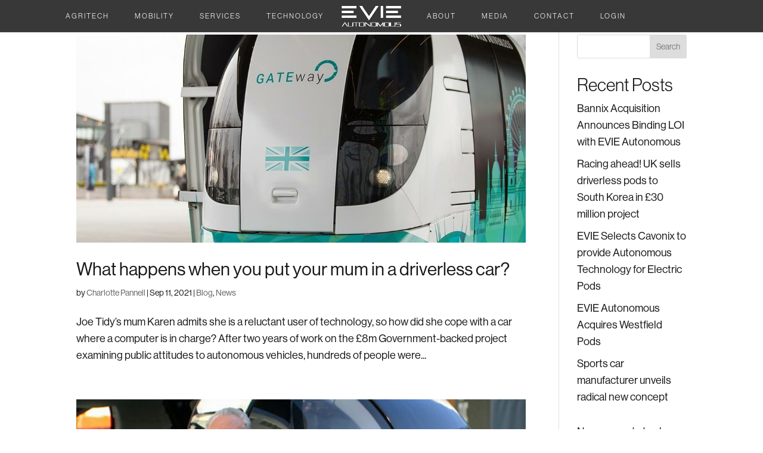

--- FILE ---
content_type: text/css
request_url: https://evieautonomous.com/wp-content/et-cache/global/et-divi-customizer-global.min.css?ver=1756497373
body_size: 3580
content:
body,.et_pb_column_1_2 .et_quote_content blockquote cite,.et_pb_column_1_2 .et_link_content a.et_link_main_url,.et_pb_column_1_3 .et_quote_content blockquote cite,.et_pb_column_3_8 .et_quote_content blockquote cite,.et_pb_column_1_4 .et_quote_content blockquote cite,.et_pb_blog_grid .et_quote_content blockquote cite,.et_pb_column_1_3 .et_link_content a.et_link_main_url,.et_pb_column_3_8 .et_link_content a.et_link_main_url,.et_pb_column_1_4 .et_link_content a.et_link_main_url,.et_pb_blog_grid .et_link_content a.et_link_main_url,body .et_pb_bg_layout_light .et_pb_post p,body .et_pb_bg_layout_dark .et_pb_post p{font-size:18px}.et_pb_slide_content,.et_pb_best_value{font-size:20px}body{color:#191919}h1,h2,h3,h4,h5,h6{color:#191919}body{line-height:1.6em}#main-header,#main-header .nav li ul,.et-search-form,#main-header .et_mobile_menu{background-color:#000000}.nav li ul{border-color:#ffffff}.et_header_style_centered .mobile_nav .select_page,.et_header_style_split .mobile_nav .select_page,.et_nav_text_color_light #top-menu>li>a,.et_nav_text_color_dark #top-menu>li>a,#top-menu a,.et_mobile_menu li a,.et_nav_text_color_light .et_mobile_menu li a,.et_nav_text_color_dark .et_mobile_menu li a,#et_search_icon:before,.et_search_form_container input,span.et_close_search_field:after,#et-top-navigation .et-cart-info{color:#ffffff}.et_search_form_container input::-moz-placeholder{color:#ffffff}.et_search_form_container input::-webkit-input-placeholder{color:#ffffff}.et_search_form_container input:-ms-input-placeholder{color:#ffffff}#top-header,#top-header a,#et-secondary-nav li li a,#top-header .et-social-icon a:before{font-weight:normal;font-style:normal;text-transform:uppercase;text-decoration:none}#top-menu li a{font-size:12px}body.et_vertical_nav .container.et_search_form_container .et-search-form input{font-size:12px!important}#top-menu li a,.et_search_form_container input{font-weight:normal;font-style:normal;text-transform:uppercase;text-decoration:none;letter-spacing:2px}.et_search_form_container input::-moz-placeholder{font-weight:normal;font-style:normal;text-transform:uppercase;text-decoration:none;letter-spacing:2px}.et_search_form_container input::-webkit-input-placeholder{font-weight:normal;font-style:normal;text-transform:uppercase;text-decoration:none;letter-spacing:2px}.et_search_form_container input:-ms-input-placeholder{font-weight:normal;font-style:normal;text-transform:uppercase;text-decoration:none;letter-spacing:2px}#footer-widgets .footer-widget li:before{top:12.3px}@media only screen and (min-width:981px){.et_header_style_left #et-top-navigation,.et_header_style_split #et-top-navigation{padding:20px 0 0 0}.et_header_style_left #et-top-navigation nav>ul>li>a,.et_header_style_split #et-top-navigation nav>ul>li>a{padding-bottom:20px}.et_header_style_split .centered-inline-logo-wrap{width:40px;margin:-40px 0}.et_header_style_split .centered-inline-logo-wrap #logo{max-height:40px}.et_pb_svg_logo.et_header_style_split .centered-inline-logo-wrap #logo{height:40px}.et_header_style_centered #top-menu>li>a{padding-bottom:7px}.et_header_style_slide #et-top-navigation,.et_header_style_fullscreen #et-top-navigation{padding:11px 0 11px 0!important}.et_header_style_centered #main-header .logo_container{height:40px}.et_header_style_centered.et_hide_primary_logo #main-header:not(.et-fixed-header) .logo_container,.et_header_style_centered.et_hide_fixed_logo #main-header.et-fixed-header .logo_container{height:7.2px}.et_header_style_split #main-header .centered-inline-logo-wrap{width:auto;height:40px}.et_header_style_split #main-header.et-fixed-header .centered-inline-logo-wrap{width:auto;height:40px}.et_header_style_split .centered-inline-logo-wrap #logo,.et_header_style_split .et-fixed-header .centered-inline-logo-wrap #logo{height:auto;max-height:100%}.et-fixed-header #top-menu a,.et-fixed-header #et_search_icon:before,.et-fixed-header #et_top_search .et-search-form input,.et-fixed-header .et_search_form_container input,.et-fixed-header .et_close_search_field:after,.et-fixed-header #et-top-navigation .et-cart-info{color:#ffffff!important}.et-fixed-header .et_search_form_container input::-moz-placeholder{color:#ffffff!important}.et-fixed-header .et_search_form_container input::-webkit-input-placeholder{color:#ffffff!important}.et-fixed-header .et_search_form_container input:-ms-input-placeholder{color:#ffffff!important}}@media only screen and (min-width:1350px){.et_pb_row{padding:27px 0}.et_pb_section{padding:54px 0}.single.et_pb_pagebuilder_layout.et_full_width_page .et_post_meta_wrapper{padding-top:81px}.et_pb_fullwidth_section{padding:0}}h1,h1.et_pb_contact_main_title,.et_pb_title_container h1{font-size:60px}h2,.product .related h2,.et_pb_column_1_2 .et_quote_content blockquote p{font-size:51px}h3{font-size:43px}h4,.et_pb_circle_counter h3,.et_pb_number_counter h3,.et_pb_column_1_3 .et_pb_post h2,.et_pb_column_1_4 .et_pb_post h2,.et_pb_blog_grid h2,.et_pb_column_1_3 .et_quote_content blockquote p,.et_pb_column_3_8 .et_quote_content blockquote p,.et_pb_column_1_4 .et_quote_content blockquote p,.et_pb_blog_grid .et_quote_content blockquote p,.et_pb_column_1_3 .et_link_content h2,.et_pb_column_3_8 .et_link_content h2,.et_pb_column_1_4 .et_link_content h2,.et_pb_blog_grid .et_link_content h2,.et_pb_column_1_3 .et_audio_content h2,.et_pb_column_3_8 .et_audio_content h2,.et_pb_column_1_4 .et_audio_content h2,.et_pb_blog_grid .et_audio_content h2,.et_pb_column_3_8 .et_pb_audio_module_content h2,.et_pb_column_1_3 .et_pb_audio_module_content h2,.et_pb_gallery_grid .et_pb_gallery_item h3,.et_pb_portfolio_grid .et_pb_portfolio_item h2,.et_pb_filterable_portfolio_grid .et_pb_portfolio_item h2{font-size:36px}h5{font-size:31px}h6{font-size:28px}.et_pb_slide_description .et_pb_slide_title{font-size:91px}.et_pb_gallery_grid .et_pb_gallery_item h3,.et_pb_portfolio_grid .et_pb_portfolio_item h2,.et_pb_filterable_portfolio_grid .et_pb_portfolio_item h2,.et_pb_column_1_4 .et_pb_audio_module_content h2{font-size:31px}@media only screen and (max-width:980px){body,.et_pb_column_1_2 .et_quote_content blockquote cite,.et_pb_column_1_2 .et_link_content a.et_link_main_url,.et_pb_column_1_3 .et_quote_content blockquote cite,.et_pb_column_3_8 .et_quote_content blockquote cite,.et_pb_column_1_4 .et_quote_content blockquote cite,.et_pb_blog_grid .et_quote_content blockquote cite,.et_pb_column_1_3 .et_link_content a.et_link_main_url,.et_pb_column_3_8 .et_link_content a.et_link_main_url,.et_pb_column_1_4 .et_link_content a.et_link_main_url,.et_pb_blog_grid .et_link_content a.et_link_main_url{font-size:15px}.et_pb_slider.et_pb_module .et_pb_slides .et_pb_slide_content,.et_pb_best_value{font-size:17px}}@media only screen and (max-width:767px){h1{font-size:25px}h2,.product .related h2,.et_pb_column_1_2 .et_quote_content blockquote p{font-size:21px}h3{font-size:18px}h4,.et_pb_circle_counter h3,.et_pb_number_counter h3,.et_pb_column_1_3 .et_pb_post h2,.et_pb_column_1_4 .et_pb_post h2,.et_pb_blog_grid h2,.et_pb_column_1_3 .et_quote_content blockquote p,.et_pb_column_3_8 .et_quote_content blockquote p,.et_pb_column_1_4 .et_quote_content blockquote p,.et_pb_blog_grid .et_quote_content blockquote p,.et_pb_column_1_3 .et_link_content h2,.et_pb_column_3_8 .et_link_content h2,.et_pb_column_1_4 .et_link_content h2,.et_pb_blog_grid .et_link_content h2,.et_pb_column_1_3 .et_audio_content h2,.et_pb_column_3_8 .et_audio_content h2,.et_pb_column_1_4 .et_audio_content h2,.et_pb_blog_grid .et_audio_content h2,.et_pb_column_3_8 .et_pb_audio_module_content h2,.et_pb_column_1_3 .et_pb_audio_module_content h2,.et_pb_gallery_grid .et_pb_gallery_item h3,.et_pb_portfolio_grid .et_pb_portfolio_item h2,.et_pb_filterable_portfolio_grid .et_pb_portfolio_item h2{font-size:15px}.et_pb_slider.et_pb_module .et_pb_slides .et_pb_slide_description .et_pb_slide_title{font-size:38px}.et_pb_gallery_grid .et_pb_gallery_item h3,.et_pb_portfolio_grid .et_pb_portfolio_item h2,.et_pb_filterable_portfolio_grid .et_pb_portfolio_item h2,.et_pb_column_1_4 .et_pb_audio_module_content h2{font-size:13px}h5{font-size:13px}h6{font-size:11px}}#page-container .et_pb_section_video_bg{height:0!important;padding-bottom:48%!important}#page-container .et_pb_section_video{height:0!important;padding-bottom:44%!important;min-height:0!important;padding-top:4%!important}#main-header{background-color:#00000000!important;box-shadow:unset!important;transition:all 1s ease}@media (min-width:981px){#main-header.et-fixed-header{-webkit-box-shadow:none!important;-moz-box-shadow:none!important;box-shadow:none!important}}.sub-menu{background-color:#00000091;transform:translate3d(0,0,0)}#et-top-navigation{box-shadow:0 1px 0 rgba(0,0,0,0.1);background-color:#000000c7;backdrop-filter:blur(8px)}#logo2{display:none}#page-container{padding-top:0!important}#et-main-area{}@media (max-width:980px){#et-top-navigation{z-index:900}#main-header{position:fixed!important;transition:all 1s ease!important}#et_menu_container{width:100%!important;height:100px}.mobile_nav{background-color:transparent!important}#mobile_menu{background-color:#000000c7!important;backdrop-filter:blur(0)!important;transform:translate3d(0,0,0)}.sub-menu{background-color:transparent!important}#logo2{display:unset}#et-top-navigation{width:100%!important}}#logo{display:none}.logo_helper,.logo_container,#logo{margin-left:-10px;height:auto!important;width:100px!important}#logo2{height:20px!important;z-index:1000!important;width:auto}#mobile_menu{display:none;max-height:500px;overflow-y:scroll;width:300px}#top-menu li{padding-right:70px}@media (max-width:1300px){#top-menu li{padding-right:20px}#logo{margin-left:0px}}.textEffect{background-image:url('https://media.giphy.com/media/26BROrSHlmyzzHf3i/giphy.gif');background-size:cover;color:transparent!important;-moz-background-clip:text;-webkit-background-clip:text}#loader{display:none;position:fixed;top:0;left:0;width:100%;height:100%;background-color:black;z-index:9999}#loader .spinner{position:absolute;top:50%;left:50%;transform:translate(-50%,-50%);border:16px solid #f3f3f3;border-top:16px solid #3498db;border-radius:50%;width:120px;height:120px;animation:spin 2s linear infinite}@keyframes spin{0%{transform:rotate(0deg)}100%{transform:rotate(360deg)}}#mobile_menu::-webkit-scrollbar,body::-webkit-scrollbar{width:8px}#mobile_menu::-webkit-scrollbar-track,body::-webkit-scrollbar-track{box-shadow:inset 0 0 6px rgba(0,0,0,0.3)}#mobile_menu::-webkit-scrollbar-thumb,body::-webkit-scrollbar-thumb{background-color:#000000c7;outline:1px solid slategrey}.et_mobile_menu .menu-item-has-children>a:after{content:'> ';margin-right:2px;color:#00ABFC;font-size:20px;width:10px}.MenuTitle:after{justify-self:center;content:'\25bc'!important;width:10px!important;margin-left:5px!important;color:lightgrey!important;font-size:12px!important;border-radius:200px;padding:0 2px}.MenuTitle:focus:after{color:#0693e3!important;font-size:12px!important;transform:rotatex(180deg);transition:all 0.5s ease}.MenuTitle{color:white;height:30px;cursor:pointer;z-index:1000;margin-top:10px}.menuTitle:active{color:blue}.et_mobile_menu .menu-item-has-children:active{cursor:pointer;max-height:400px!important;overflow:hidden}.sub-menu .menu-item{pointer-events:auto!important}.et_mobile_menu .menu-item-has-children{max-height:40px!important;overflow:hidden;transition:all 1s ease}.et_mobile_menu .menu-item-has-children:hover{max-height:400px!important;overflow:hidden}.menu-item a:after{content:''!important}h1,h2,h3,h4,p,div,ul,li,ol,section,body,html,nav{font-family:"neue-haas-grotesk-display",sans-serif;font-style:normal!important}@-webkit-keyframes glow{to{border-color:#00ccf9;-webkit-box-shadow:0 0 8px #00ccf9;-moz-box-shadow:0 0 8px #00ccf9;box-shadow:0 0 8px #00ccf9}}.myGlower{border:1px solid transparent;-webkit-animation:glow 1.0s infinite alternate;-webkit-transition:border 1.0s ease,box-shadow 1.0s ease;-moz-transition:border 1.0s ease,box-shadow 1.0s ease;transition:border 1.0s ease,box-shadow 1.0s ease}.shimmer{display:inline-block;color:white;background:#acacac -webkit-gradient(linear,100% 0,0 0,from(#acacac),color-stop(0.5,#ffffff),to(#acacac));background-position:-4rem top;background-repeat:no-repeat;-webkit-background-clip:text;-webkit-text-fill-color:transparent;-webkit-animation-name:shimmer;-webkit-animation-duration:2.2s;-webkit-animation-iteration-count:infinite;-webkit-background-size:4rem 100%}@-webkit-keyframes shimmer{0%{background-position:-4rem top}70%{background-position:12.5rem top}100%{background-position:12.5rem top}}#top-menu .menu-item{transition:all 1s ease}.nav li>ul{opacity:0!important;display:none}.sub-menu li a{z-index:1000!important}.megaMenu{position:fixed;overflow:hidden;margin-top:30px!important;top:0;right:0;left:0;max-height:0;opacity:0;display:flex!important;max-width:1400px!important;border-radius:0 0 2rem 2rem!important;background-color:#000000c7;margin:0 auto;padding-top:0!important;padding-bottom:0!important;justify-content:space-around!important;transition:all 1s ease!important;backdrop-filter:blur(5px)}@media only screen and (min-width:970px){.open{height:fit-content!important;opacity:1!important;max-height:1000px!important;padding:20px!important;padding-top:70px!important}}.megaMenu .menu-item-container>a{font-size:20px!important}.megaMenu .menu-item-container>a:after{content:'';height:20px;display:block}.megaMenu ul{display:flex;flex-direction:column;gap:10px;font-size:15px}.megaMenu ul li a{color:white!important;transition:all 0.5s ease}.megaMenu ul li a:hover{color:#00ABFC!important}#mobile_menu{width:200px;margin-top:-13px!important}#newsArt .et_pb_blog_grid .et_pb_ajax_pagination_container .et_pb_salvattore_content article{min-height:500px!important}body.admin-bar.et_fixed_nav #main-header{top:26px!important;margin-top:0!important}.et_header_style_split #main-header{padding:0!important}.et_header_style_split #et_mobile_nav_menu{margin-top:0!important}.et_header_style_split .et_menu_container .mobile_menu_bar{top:5px!important}.mc-layout__modalContent{border-radius:1.25rem}#top-menu-nav{float:unset!important;display:flex!important;justify-content:center!important;width:100%!important;margin-left:-60px}

--- FILE ---
content_type: image/svg+xml
request_url: https://evieautonomous.com/wp-content/uploads/2025/05/poweredByDisruptiveDark.svg
body_size: 2112
content:
<?xml version="1.0" encoding="UTF-8"?><svg id="uuid-3aa6cecb-643d-42e3-9168-b0e8c855a22b" xmlns="http://www.w3.org/2000/svg" viewBox="0 0 1170.74 165.73"><g id="uuid-69297c5b-a61f-4ed2-a347-3ba6234ab2a3"><path d="M74.25,66.8h10.89c38.39,0,61.02,17.83,55.69,46.69l-28.73-1.4c-25.5,0-42.04-20.08-37.85-45.29ZM68.59,66.8H22.52l-9.62,45.27c25.01-.72,49.29-20.52,55.7-45.27ZM110.92,117.64c-25.5,0-50.57,20.08-57.1,45.29h10.89c37.98,0,68.41-17.96,75.46-46.37l-29.25,1.09ZM11.71,117.66l-9.62,45.27h46.08c4.11-24.74-11.75-44.55-36.45-45.27Z"/><path d="M160.76,66.86h34.42l-20.52,96.39h-34.42l20.52-96.39Z"/><path d="M190.78,128.69h34.97c.83,10.46,11.29,16.66,33.32,16.66,14.32,0,22.86-3.44,22.86-9.36,0-6.47-12.25-8.26-27.4-9.91-24.51-2.75-56.32-5.37-56.32-27.13s22.86-34.56,57.14-34.56c38.83,0,64.85,13.36,67.33,37.04h-33.6c-1.65-10.05-13.36-16.39-33.74-16.39-13.36,0-21.21,3.3-21.21,8.81,0,6.61,13.49,8.26,29.6,10.19,23.96,2.89,53.98,6.33,53.98,26.99,0,24.1-29.74,34.7-59.76,34.7-39.11,0-65.27-13.08-67.2-37.04Z"/><path d="M340.59,66.86h79.45c23.13,0,37.32,10.74,37.32,26.3,0,11.98-7.44,23.27-22.58,27.4,7.57,2.34,11.02,7.02,11.02,14.6,0,4.82-2.2,13.91-2.2,21.48,0,2.48.14,4.82.83,6.61h-35.53c-.28-1.1-.28-2.34-.28-3.72,0-8.54,2.75-16.11,2.75-22.31,0-5.51-2.62-7.57-9.23-7.57h-40.34l-7.16,33.6h-34.56l20.52-96.39ZM370.47,88.76l-4.27,19.97h43.24c9.09,0,13.22-5.23,13.22-11.43,0-5.37-3.86-8.54-11.29-8.54h-40.9Z"/><path d="M460.24,124.14c0-3.44.41-7.3,1.24-11.15l9.91-46.13h34.56l-10.33,48.88c-.41,2.07-.69,4.13-.69,6.06,0,12.94,10.74,19.42,25.34,19.42,15.42,0,26.99-7.99,30.29-22.86l10.88-51.5h33.87l-11.15,52.46c-6.2,29.6-30.71,46.4-66.09,46.4s-57.83-14.73-57.83-41.58Z"/><path d="M605.23,66.86h78.07c23.55,0,37.45,11.15,37.45,28.37,0,2.07-.14,4.27-.55,6.47-3.86,19.14-20.38,29.88-43.65,29.88h-50.53l-6.75,31.67h-34.56l20.52-96.39ZM634.97,89.03l-4.54,21.34h41.45c10.19,0,14.46-6.47,14.46-12.53s-4.41-8.81-12.81-8.81h-38.55Z"/><path d="M774.32,89.58h-48.47l4.82-22.72h131.36l-4.68,22.72h-48.47l-15.56,73.67h-34.7l15.7-73.67Z"/><path d="M870.02,66.86h34.42l-20.52,96.39h-34.42l20.52-96.39Z"/><path d="M980.58,163.25h-37.87l-34.15-96.39h36.21l11.15,34.01,10.88,34.15,25.61-34.15,25.47-34.01h38l-75.32,96.39Z"/><path d="M1060.03,66.86h110.71l-4.82,22.31h-76.01l-3.3,15.01h57.14l-4.41,20.93h-57.14l-3.58,16.52h76.15l-4.54,21.62h-110.71l20.52-96.39Z"/><path d="M10.58.92h18.25c9.73,0,15.33,5.32,15.33,13.56,0,1.28-.14,2.7-.43,4.12-1.85,8.88-8.31,13.92-17.18,13.92h-8.73l-3.83,18.1H0L10.58.92ZM22.37,11.15l-2.49,11.57h4.47c2.91,0,5.11-1.7,5.89-5.32.14-.64.21-1.28.21-1.85,0-2.84-1.63-4.4-4.69-4.4h-3.41Z"/><path d="M45.08,33.65c0-2.91.36-6.11,1.14-9.73C49.63,7.74,57.58,0,68.58,0s17.32,6.04,17.32,17.89c0,2.91-.35,6.11-1.14,9.73-3.41,16.19-11.29,23.93-22.36,23.93s-17.32-6.04-17.32-17.89ZM70.93,26.2c.78-3.69,1.14-6.67,1.14-8.95,0-4.26-1.35-6.18-3.9-6.18-3.2,0-5.82,3.69-8.02,14.27-.78,3.69-1.21,6.67-1.21,8.95,0,4.26,1.35,6.18,3.91,6.18,3.19,0,5.82-3.69,8.09-14.27Z"/><path d="M92.02.92h12.35l-1.63,15.26-1.92,15.62,5.75-15.62,5.61-15.26h11.71l-.92,15.26-.92,15.83,4.83-15.83,4.76-15.26h12.07l-17.46,49.7h-14.27l.92-14.98,1.14-15.48-5.4,15.48-5.47,14.98h-14.7L92.02.92Z"/><path d="M147.61.92h32.3l-2.2,10.51h-18.39l-1.78,8.66h13.84l-2.27,10.22h-13.77l-2.13,10.08h18.32l-2.2,10.22h-32.3L147.61.92Z"/><path d="M184.46.92h19.03c9.73,0,14.77,5.61,14.77,12.57,0,1.06-.14,2.13-.36,3.19-1.07,5.18-4.26,8.8-9.09,10.44,3.05,1.35,4.33,3.55,4.33,6.6v.28c-.07,3.69-2.63,10.58-1.85,16.61h-14.06c-.57-5.61,2.13-12.64,2.13-16.47,0-1.92-.92-2.98-3.05-2.98h-4.33l-4.12,19.45h-13.99L184.46.92ZM196.31,10.93l-2.34,10.86h4.83c2.7,0,4.69-1.63,5.4-4.9.14-.71.21-1.35.21-1.92,0-2.63-1.49-4.05-4.47-4.05h-3.62Z"/><path d="M225.85.92h32.3l-2.2,10.51h-18.39l-1.78,8.66h13.84l-2.27,10.22h-13.77l-2.13,10.08h18.32l-2.2,10.22h-32.3L225.85.92Z"/><path d="M262.7.92h14.13c12.42,0,18.96,6.6,18.96,18.39,0,2.63-.28,5.47-.92,8.52-3.27,15.69-10.86,22.79-23.43,22.79h-19.31L262.7.92ZM274.34,11.86l-5.89,28.04h2.63c4.26,0,7.95-3.41,9.87-13.42.57-2.91.85-5.33.85-7.31,0-5.18-1.99-7.31-6.25-7.31h-1.21Z"/><path d="M319,.92h17.82c9.66,0,14.7,5.11,14.7,11.93,0,1.06-.14,2.13-.36,3.27-.99,4.97-3.9,8.45-8.31,10.01,3.48,2.06,5.11,5.4,5.11,9.23,0,.92-.07,1.85-.28,2.84-1.63,7.88-7.81,12.42-16.4,12.42h-22.86L319,.92ZM326.6,30.1l-2.34,10.86h4.69c2.7,0,4.54-1.7,5.25-5.04.14-.64.21-1.28.21-1.85,0-2.56-1.49-3.98-4.26-3.98h-3.55ZM330.64,10.72l-2.13,10.22h4.47c2.41,0,4.26-1.42,4.97-4.61.14-.64.21-1.21.21-1.7,0-2.56-1.49-3.9-4.12-3.9h-3.41Z"/><path d="M361.25,34.01l-7.53-33.09h14.2l3.2,18.67,11.08-18.67h14.41l-21.44,33.09-3.55,16.61h-13.92l3.55-16.61Z"/></g></svg>